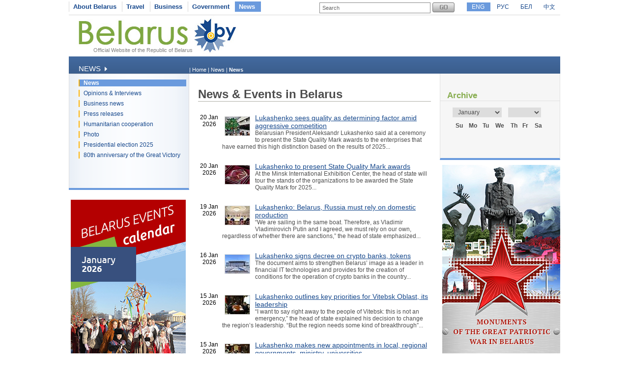

--- FILE ---
content_type: text/html
request_url: https://www.belarus.by/en/press-center/news
body_size: 7107
content:
<!DOCTYPE html PUBLIC "-//W3C//DTD XHTML 1.0 Transitional//EN" "http://www.w3.org/TR/xhtml1/DTD/xhtml1-transitional.dtd">
<html xmlns="http://www.w3.org/1999/xhtml" xml:lang="en" lang="en">
<head>
	<title>Latest news of Belarus - politics, society, culture, sport | Belarus News | Belarusian news | Belarus today | Belarus.by</title>
	<meta http-equiv="Content-Type" content="text/html;charset=utf-8" />
	<meta http-equiv="content-language" content="en"/>
	<meta name="description" content="Latest news of Belarus - politics, society, culture, sport" />
	<meta name="keywords" content="Belarus, Republic of Belarus, latest news of Belarus, latest events of Belarus, Belarus politics, Belarus society, Belarus culture, Belarus sport"/>
    <link rel="stylesheet" href="/styles/styles.css" type="text/css" media="screen"/>
    <link rel="stylesheet" href="/styles/print.css" type="text/css" media="print"/>
    <link rel="icon" href="/favicon.gif" type="image/gif" />
    <script src="/jscript/scripts.js" type="text/javascript"></script>
    <script src="/jscript/prompt.js" type="text/javascript"></script>
    <script src="/jscript/swfobject.js" type="text/javascript"></script>
    <script>server_name = "https://www.belarus.by"; langs = "ru,en,by,cn";</script>
</head>
<body lang="en" >
<div  class="all">
	
	<div class="top_inner">
		<div class="top_menu">




	<span    ><a href="/en/about-belarus"  title="About Belarus" >About Belarus</a></span>	<span    ><a href="/en/travel"  title="Travel" >Travel</a></span>	<span    ><a href="/en/business"  title="Business" >Business</a></span>	<span    ><a href="/en/government"  title="Government" >Government</a></span>	<span class="selected"   ><a href="/en/press-center"  title="News" >News</a></span></div>
		<div class="search">
			
<form method="get" action="/en/search">
	<input type="text" name="q" id="q" value="Search" onclick="clean_field(this);" />
	<input type="image" src="/images/search_btn_en.gif" alt="Search" title="Search" id="button"/>
</form>

		</div>
		<div class="langs">
			
		<span class="selected"><a href="/en" id="en">ENG</a></span>
<span><a href="/ru" id="ru">РУС</a></span> <span><a href="/by" id="by">БЕЛ</a></span> <span><a href="/cn" id="cn">中文</a></span>
	
		</div>
	</div>
	<div class="logo_inner">
		<div class="official"><a href="/en" title="Official Website of the Republic of Belarus">Official Website of the Republic of Belarus</a></div>
		
<div class="belarusj"><a href="/en" title="Official Website of the Republic of Belarus"><img src="/bimages/001498_316243.jpg" alt="Official Website of the Republic of Belarus" title="Official Website of the Republic of Belarus" ></a></div>


		<div class="top_inner_banner">
</div>
	</div>
	<div class="inner_menu">
		
		<div class="inner1">
		<div>News <img src="/images/inner1_title_img.gif" alt="" title="" align="bottom"/></div>
	</div>
	<div class="inner2_block">
		<div class="inner2_selected"><a href="/en/press-center/news" title="News"  >News</a></div>	<div class="inner2"><a href="/en/press-center/speeches-and-interviews" title="Opinions &amp; Interviews"  >Opinions & Interviews</a></div>	<div class="inner2"><a href="http://www.belarus.by/en/business/business-news" title="Business news"  >Business news</a></div>	<div class="inner2"><a href="/en/press-center/press-release" title="Press releases"  >Press releases</a></div>	<div class="inner2"><a href="/en/press-center/humanitarian-cooperation" title="Humanitarian cooperation"  >Humanitarian cooperation</a></div>	<div class="inner2"><a href="/en/press-center/photo" title="Photo"  >Photo</a></div>	<div class="inner2"><a href="/en/press-center/belarus-presidential-election-news" title="Presidential election 2025"  >Presidential election 2025</a></div>	<div class="inner2"><a href="/en/press-center/80th-anniversary-great-victory-belarus" title="80th anniversary of the Great Victory"  >80th anniversary of the Great Victory</a></div></div>
		
	<div class="advertising_banner"><a target="_blank" href="https://www.belarus.by/en/about-belarus/belarus-events" title="Belarus Events Calendar"><img src="/bimages/001058_981000.jpg" title="Belarus Events Calendar" alt="Belarus Events Calendar"/></a></div>
	<div class="advertising_banner"><a target="_blank" href="http://www.belarus.by/en/travel/belarus-life/sightseeing" title="Belarus’ Top Tourist Sites "><img src="/bimages/001058_727794.jpg" title="Belarus’ Top Tourist Sites " alt="Belarus’ Top Tourist Sites "/></a></div>
	<div class="advertising_banner"><a target="_blank" href="http://www.belarus.by/en/travel/heritage" title="UNESCO World Heritage Sites in Belarus"><img src="/bimages/001058_454129.jpg" title="UNESCO World Heritage Sites in Belarus" alt="UNESCO World Heritage Sites in Belarus"/></a></div>
	<div class="advertising_banner"><a target="_blank" href="http://www.belarus.by/en/travel/sanatoria-in-belarus" title="Belarusian sanatoria and health resorts"><img src="/bimages/001058_976513.jpg" title="Belarusian sanatoria and health resorts" alt="Belarusian sanatoria and health resorts"/></a></div>
	<div class="advertising_banner"><a target="_blank" href="http://www.belarus.by/en/travel/souvenirs" title="Souvenirs from Belarus"><img src="/bimages/001058_924383.jpg" title="Souvenirs from Belarus" alt="Souvenirs from Belarus"/></a></div>

	</div>
	<div class="taxonomy">
		<div>
	| <a href="/en/" title="Home">Home</a> |
		
				<a href="/en/press-center" title="News">News</a>
			|
		
				<span>News</span>
			</div>
	</div>
	<div class="inner_content">
		<div class="ic"><h1 class="news_h1">News &amp; Events in Belarus</h1>

<div class="news_block">
	<div class="news_date">20 Jan 2026</div>
	<div class="news_text"><img src="/nimages/s000045_436153.jpg" alt="Lukashenko sees quality as determining factor amid aggressive competition" title="Lukashenko sees quality as determining factor amid aggressive competition" align="left"/> <a href="/en/press-center/news/lukashenko-sees-quality-as-determining-factor-amid-aggressive-competition_i_0000206344.html" title="Lukashenko sees quality as determining factor amid aggressive competition">Lukashenko sees quality as determining factor amid aggressive competition</a><br/>Belarusian President Aleksandr Lukashenko said at a ceremony to present the State Quality Mark awards to the enterprises that have earned this high distinction based on the results of 2025...</div>
	<div class="clear"></div>
</div>
<div class="news_block">
	<div class="news_date">20 Jan 2026</div>
	<div class="news_text"><img src="/nimages/s000045_868040.jpg" alt="Lukashenko to present State Quality Mark awards" title="Lukashenko to present State Quality Mark awards" align="left"/> <a href="/en/press-center/news/lukashenko-to-present-state-quality-mark-awards_i_0000206345.html" title="Lukashenko to present State Quality Mark awards">Lukashenko to present State Quality Mark awards</a><br/>At the Minsk International Exhibition Center, the head of state will tour the stands of the organizations to be awarded the State Quality Mark for 2025...</div>
	<div class="clear"></div>
</div>
<div class="news_block">
	<div class="news_date">19 Jan 2026</div>
	<div class="news_text"><img src="/nimages/s000045_445314.jpg" alt="Lukashenko: Belarus, Russia must rely on domestic production" title="Lukashenko: Belarus, Russia must rely on domestic production" align="left"/> <a href="/en/press-center/news/lukashenko-belarus-russia-must-rely-on-domestic-production_i_0000206261.html" title="Lukashenko: Belarus, Russia must rely on domestic production">Lukashenko: Belarus, Russia must rely on domestic production</a><br/>“We are sailing in the same boat. Therefore, as Vladimir Vladimirovich Putin and I agreed, we must rely on our own, regardless of whether there are sanctions,” the head of state emphasized...</div>
	<div class="clear"></div>
</div>
<div class="news_block">
	<div class="news_date">16 Jan 2026</div>
	<div class="news_text"><img src="/nimages/s000045_547850.jpg" alt="Lukashenko signs decree on crypto banks, tokens" title="Lukashenko signs decree on crypto banks, tokens" align="left"/> <a href="/en/press-center/news/lukashenko-signs-decree-on-crypto-banks-tokens_i_0000206146.html" title="Lukashenko signs decree on crypto banks, tokens">Lukashenko signs decree on crypto banks, tokens</a><br/>The document aims to strengthen Belarus’ image as a leader in financial IT technologies and provides for the creation of conditions for the operation of crypto banks in the country...</div>
	<div class="clear"></div>
</div>
<div class="news_block">
	<div class="news_date">15 Jan 2026</div>
	<div class="news_text"><img src="/nimages/s000045_503483.jpg" alt="Lukashenko outlines key priorities for Vitebsk Oblast, its leadership" title="Lukashenko outlines key priorities for Vitebsk Oblast, its leadership" align="left"/> <a href="/en/press-center/news/lukashenko-outlines-key-priorities-for-vitebsk-oblast-its-leadership_i_0000206111.html" title="Lukashenko outlines key priorities for Vitebsk Oblast, its leadership">Lukashenko outlines key priorities for Vitebsk Oblast, its leadership</a><br/>“I want to say right away to the people of Vitebsk: this is not an emergency,” the head of state explained his decision to change the region’s leadership. “But the region needs some kind of breakthrough”...</div>
	<div class="clear"></div>
</div>
<div class="news_block">
	<div class="news_date">15 Jan 2026</div>
	<div class="news_text"><img src="/nimages/s000045_742818.jpg" alt="Lukashenko makes new appointments in local, regional governments, ministry, universities" title="Lukashenko makes new appointments in local, regional governments, ministry, universities" align="left"/> <a href="/en/press-center/news/lukashenko-makes-new-appointments-in-local-regional-governments-ministry-universities_i_0000206069.html" title="Lukashenko makes new appointments in local, regional governments, ministry, universities">Lukashenko makes new appointments in local, regional governments, ministry, universities</a><br/>Belarusian President Aleksandr Lukashenko made new personnel decisions on 15 January...</div>
	<div class="clear"></div>
</div>
<div class="news_block">
	<div class="news_date">13 Jan 2026</div>
	<div class="news_text"><img src="/nimages/s000045_576733.jpg" alt="Lukashenko acknowledges contributions of those moving Belarus forward through concrete deeds" title="Lukashenko acknowledges contributions of those moving Belarus forward through concrete deeds" align="left"/> <a href="/en/press-center/news/lukashenko-acknowledges-contributions-of-those-moving-belarus-forward-through-concrete-deeds_i_0000205980.html" title="Lukashenko acknowledges contributions of those moving Belarus forward through concrete deeds">Lukashenko acknowledges contributions of those moving Belarus forward through concrete deeds</a><br/>Aleksandr Lukashenko called the current event a good tradition, born in sovereign Belarus. It has already become traditional to celebrate the Old New Year and to host a reception on this occasion on behalf of the president, a reception that, to the delight of some and the regret of others, concludes the series of winter holidays...</div>
	<div class="clear"></div>
</div>
<div class="news_block">
	<div class="news_date">12 Jan 2026</div>
	<div class="news_text"><img src="/nimages/s000045_495461.jpg" alt="Lukashenko approves decisions on border security in 2026" title="Lukashenko approves decisions on border security in 2026" align="left"/> <a href="/en/press-center/news/lukashenko-approves-decisions-on-border-security-in-2026_i_0000205879.html" title="Lukashenko approves decisions on border security in 2026">Lukashenko approves decisions on border security in 2026</a><br/>These decisions pertain to border security, which falls under the border service agencies, and airspace security...</div>
	<div class="clear"></div>
</div>
<div class="news_block">
	<div class="news_date">12 Jan 2026</div>
	<div class="news_text"><img src="/nimages/s000045_709269.jpg" alt="Lukashenko: Situation around Belarus is not becoming calmer" title="Lukashenko: Situation around Belarus is not becoming calmer" align="left"/> <a href="/en/press-center/news/lukashenko-situation-around-belarus-is-not-becoming-calmer_i_0000205857.html" title="Lukashenko: Situation around Belarus is not becoming calmer">Lukashenko: Situation around Belarus is not becoming calmer</a><br/>The head of state requested a report on the current situation at the border, what actions are planned for this year, and what measures need to be taken in this regard...</div>
	<div class="clear"></div>
</div>
<div class="news_block">
	<div class="news_date"> 8 Jan 2026</div>
	<div class="news_text"><img src="/nimages/s000045_399346.jpg" alt="Lukashenko explains concept behind Spiritual Revival Award" title="Lukashenko explains concept behind Spiritual Revival Award" align="left"/> <a href="/en/press-center/news/lukashenko-explains-concept-behind-spiritual-revival-award_i_0000205771.html" title="Lukashenko explains concept behind Spiritual Revival Award">Lukashenko explains concept behind Spiritual Revival Award</a><br/>“Culture is the pulse of life, the life of our people. If we preserve the material, creative, and spiritual heritage of our ancestors, we have a history. If there is something to preserve, it means there is a nation, and it means there is a state. Simple truth. Thank you to all who put them into practice, who safeguard historical memory, culture, and spiritual values,” the president said...</div>
	<div class="clear"></div>
</div>
<div class="news_block">
	<div class="news_date"> 8 Jan 2026</div>
	<div class="news_text"><img src="/nimages/s000045_41868.jpg" alt="Lukashenko: Belarusians have entered world history as a self-sufficient nation" title="Lukashenko: Belarusians have entered world history as a self-sufficient nation" align="left"/> <a href="/en/press-center/news/lukashenko-belarusians-have-entered-world-history-as-a-self-sufficient-nation_i_0000205750.html" title="Lukashenko: Belarusians have entered world history as a self-sufficient nation">Lukashenko: Belarusians have entered world history as a self-sufficient nation</a><br/>Belarusian President Aleksandr Lukashenko said during a ceremony to present the Spiritual Revival awards, special prizes for culture and art luminaries and the Belarusian Sports Olympus awards 2025...</div>
	<div class="clear"></div>
</div>
<div class="news_block">
	<div class="news_date"> 8 Jan 2026</div>
	<div class="news_text"><img src="/nimages/s000045_144815.jpg" alt="Lukashenko hears report from internal affairs minister" title="Lukashenko hears report from internal affairs minister" align="left"/> <a href="/en/press-center/news/lukashenko-hears-report-from-internal-affairs-minister_i_0000205730.html" title="Lukashenko hears report from internal affairs minister">Lukashenko hears report from internal affairs minister</a><br/>The head of state was briefed on the situation during the recent holidays, efforts to ensure order during public events, and specifics of crimes and offenses during this period...</div>
	<div class="clear"></div>
</div>
<div class="news_block">
	<div class="news_date"> 7 Jan 2026</div>
	<div class="news_text"><img src="/nimages/s000045_509741.jpg" alt="Lukashenko sets Belarusians’ focus on work after winter holiday season" title="Lukashenko sets Belarusians’ focus on work after winter holiday season" align="left"/> <a href="/en/press-center/news/lukashenko-sets-belarusians-focus-on-work-after-winter-holiday-season_i_0000205672.html" title="Lukashenko sets Belarusians’ focus on work after winter holiday season">Lukashenko sets Belarusians’ focus on work after winter holiday season</a><br/>Aleksandr Lukashenko reminded everyone that the holiday season ends after Christmas, and working days resume. He noted that the holidays had been peaceful and kind and had taken place under a peaceful sky...</div>
	<div class="clear"></div>
</div>
<div class="news_block">
	<div class="news_date"> 7 Jan 2026</div>
	<div class="news_text"><img src="/nimages/s000045_520853.jpg" alt="Lukashenko: Christmas traditions are a key part of national heritage" title="Lukashenko: Christmas traditions are a key part of national heritage" align="left"/> <a href="/en/press-center/news/lukashenko-christmas-traditions-are-a-key-part-of-national-heritage_i_0000205671.html" title="Lukashenko: Christmas traditions are a key part of national heritage">Lukashenko: Christmas traditions are a key part of national heritage</a><br/>Christmas holds a special place for Belarusians, embodying the triumph of love, kindness, and mercy, the head of state said...</div>
	<div class="clear"></div>
</div>
<div class="news_block">
	<div class="news_date"> 6 Jan 2026</div>
	<div class="news_text"><img src="/nimages/s000045_313763.jpg" alt="Lukashenko swears in Constitutional and Supreme Court judges" title="Lukashenko swears in Constitutional and Supreme Court judges" align="left"/> <a href="/en/press-center/news/lukashenko-swears-in-constitutional-and-supreme-court-judges_i_0000205610.html" title="Lukashenko swears in Constitutional and Supreme Court judges">Lukashenko swears in Constitutional and Supreme Court judges</a><br/>Following the ceremony, Aleksandr Lukashenko presented the judges with their official certificates and commemorative copies of the Constitution of Belarus...</div>
	<div class="clear"></div>
</div>
<div class="news_block">
	<div class="news_date"> 5 Jan 2026</div>
	<div class="news_text"><img src="/nimages/s000045_376493.jpg" alt="Lukashenko hails progress in cooperation with Russia in 2025" title="Lukashenko hails progress in cooperation with Russia in 2025" align="left"/> <a href="/en/press-center/news/lukashenko-hails-progress-in-cooperation-with-russia-in-2025_i_0000205537.html" title="Lukashenko hails progress in cooperation with Russia in 2025">Lukashenko hails progress in cooperation with Russia in 2025</a><br/>Aleksandr Lukashenko also asked how work was progressing on establishing joint manufacturing ventures with Russia...</div>
	<div class="clear"></div>
</div>
<div class="news_block">
	<div class="news_date"> 1 Jan 2026</div>
	<div class="news_text"><img src="/nimages/s000045_601056.jpg" alt="Lukashenko declares 2026 Year of Belarusian Woman" title="Lukashenko declares 2026 Year of Belarusian Woman" align="left"/> <a href="/en/press-center/news/lukashenko-declares-2026-year-of-belarusian-woman_i_0000205435.html" title="Lukashenko declares 2026 Year of Belarusian Woman">Lukashenko declares 2026 Year of Belarusian Woman</a><br/>“We honor our mothers, wives, and daughters one day per year. It is time to give proper respect to the special role they play in our life and declare the year 2026 the Year of the Belarusian Woman. Nature has not created anything more perfect than women! We will watch over our women and our land. We will protect our future – families, friends, and relatives – from disasters and hardships”...</div>
	<div class="clear"></div>
</div>
<div class="news_block">
	<div class="news_date"> 1 Jan 2026</div>
	<div class="news_text"><img src="/nimages/s000045_931964.jpg" alt="New Year’s address by Belarus President Aleksandr Lukashenko to Belarusian nation" title="New Year’s address by Belarus President Aleksandr Lukashenko to Belarusian nation" align="left"/> <a href="/en/press-center/news/new-years-address-by-belarus-president-aleksandr-lukashenko-to-belarusian-nation_i_0000205431.html" title="New Year’s address by Belarus President Aleksandr Lukashenko to Belarusian nation">New Year’s address by Belarus President Aleksandr Lukashenko to Belarusian nation</a><br/>I thank everyone, who changes our lives by building cities and manufacturing facilities, by developing science and high technologies, by making Belarus clean and green, by creating beauty with their talent and art, by delighting us with their sport victories...</div>
	<div class="clear"></div>
</div>
<div class="news_block">
	<div class="news_date">31 Dec 2025</div>
	<div class="news_text"><img src="/nimages/s000045_128859.jpg" alt="Lukashenko sends New Year greetings to foreign leaders" title="Lukashenko sends New Year greetings to foreign leaders" align="left"/> <a href="/en/press-center/news/lukashenko-sends-new-year-greetings-to-foreign-leaders_i_0000205425.html" title="Lukashenko sends New Year greetings to foreign leaders">Lukashenko sends New Year greetings to foreign leaders</a><br/>The Belarusian leader wished everyone good health, happiness, and new successes in their responsible activities, a bright and eventful year, and new perspectives for mutually beneficial and fruitful cooperation...</div>
	<div class="clear"></div>
</div>
<div class="news_block">
	<div class="news_date">31 Dec 2025</div>
	<div class="news_text"><img src="/nimages/s000045_723051.jpg" alt="Lukashenko launches mass robotic production of AI-powered TV sets at Horizont" title="Lukashenko launches mass robotic production of AI-powered TV sets at Horizont" align="left"/> <a href="/en/press-center/news/lukashenko-launches-mass-robotic-production-of-ai-powered-tv-sets-at-horizont_i_0000205405.html" title="Lukashenko launches mass robotic production of AI-powered TV sets at Horizont">Lukashenko launches mass robotic production of AI-powered TV sets at Horizont</a><br/>The new production operates based on a “lights-out” principle with virtually no human intervention. All key operations are performed by industrial robots and automated systems integrated into an end-to-end digital production management cycle...</div>
	<div class="clear"></div>
</div>

<div class="pages">


<span class="sel_page">1</span>
	
	<span><a href="/en/press-center/news/?page=2" title="" >2</a></span>
	
	<span><a href="/en/press-center/news/?page=3" title="" >3</a></span>
	
	<span><a href="/en/press-center/news/?page=4" title="" >4</a></span>
	
	<span><a href="/en/press-center/news/?page=5" title="" >5</a></span>
	
	&nbsp;<a href="/en/press-center/news/?page=6" title="next">[6..11]</a>
&nbsp;&nbsp;&nbsp;&nbsp;&nbsp;<a href="/en/press-center/news/?page=2" title="">next</a>
</div>
<div style="clear:both"></div>
</div>
	</div>
	<div class="inner_archive">
		<script type="text/javascript" src="/jscript/calendar.js"></script>  
<link rel="stylesheet" href="/styles/calendar.css" type="text/css" />
<script>
	function function1(){
		initPage();
	//	alert("dateChooser = "+document.getElementsByName("dateChooser"));
	//	alert("dateChooser = "+document.all.dateChooser);
		//alert("dateChooser = "+document.getElementById("dateChooser"));
		//alert("dateChooser = "+document.dateChooser);
		setValues("calendar", "calendarTable", "tableHeader", "tableBody", document.getElementById("dateChooser"), document.getElementById("chooseMonth"), document.getElementById("chooseYear"), "0", 2008, 0, "/en/press-center/news?", 1); 
		populateTable(1);
	}
	window.onload = function1;
</script>
<div id="title">Archive</div>
<div id="calendar">
	<table id="calendarTable" border="0" width="100%" class="calendarTable" cellpadding="0" cellspacing="0">
		<tr>
			<th id="tableHeader" colspan="7" style="display:none;"></th>
		</tr>
		<tr>
			<td colspan="7" align="left" class="year_month">
				<form name="dateChooser" id="dateChooser" style="margin:0px;text-align:left">
					<select name="chooseMonth" id="chooseMonth" onchange="populateTable();" class="chMonth">
						<option selected>January</option>
						<option>February</option>
						<option>March</option>
						<option>April</option>
						<option>May</option>
						<option>June</option>
						<option>July</option>
						<option>August</option>
						<option>September</option>
						<option>October</option>
						<option>November</option>
						<option>December</option>
					</select>
					<select name="chooseYear" id="chooseYear" onchange="populateTable();" class="chYear">
					</select>
				</form>
			</td>
		</tr>

		<tr>
			<th id="first">Su</th>
			<th>Mo</th>
			<th>Tu</th>
			<th>We</th>
			<th>Th</th>
			<th>Fr</th>
			<th id="last">Sa</th>
		</tr>
				
		<tbody id="tableBody"></tbody>	
	</table>
</div>





	</div>
	<div style="width:243px;float:right;">
	<div class="advertising_banner" id="right-banner"><a href="http://www.belarus.by/en/travel/military-history-tourism/memorials-great-patriotic-war" title="Great Patriotic War monuments in Belarus" target="_blank"><img width="240" src="/bimages/001227_650416.jpg" title="Great Patriotic War monuments in Belarus" alt="Great Patriotic War monuments in Belarus"/></a></div>
</div>
	<div class="clear_bottom"></div>
	
	<div class="bottom_line"></div>
	<div class="copyright">
		<div class="cr">
		© BELARUS.BY,
	 2009 - 2026</div>
		<div class="cr_follow"><span>Follow us on</span>
<a href="https://www.facebook.com/belarusbyofficial/" title="" target="_blank"><img src="/bimages/001429_142732.gif" title="" alt=""/></a>
<a href="https://www.instagram.com/belarusby_official/" title="" target="_blank"><img src="/bimages/001429_508768.gif" title="" alt=""/></a>
</div>
		<div class="cr_menu">
	 <a href="/en/sitemap"  title="Sitemap" >Sitemap</a>  
		&nbsp;| <a href="/en/feedback" rel="nofollow" title="Feedback" >Feedback</a>  
		&nbsp;| <a href="/en/about-the-project"  title="About the project" >About the project</a>  
	</div>
	</div>
	
</div>	
<div id="mess" class="abs"></div>
<div class="counters">

		<SCRIPT type=text/javascript>
var gaJsHost = (("https:" == document.location.protocol) ? "https://ssl." : "http://www.");
document.write(unescape("%3Cscript src='" + gaJsHost + "google-analytics.com/ga.js' type='text/javascript'%3E%3C/script%3E"));
</SCRIPT>

<SCRIPT type=text/javascript>
try {
var pageTracker = _gat._getTracker("UA-8931543-1");
pageTracker._trackPageview();
} catch(err) {}</SCRIPT>

<META name=yandex-verification content=50f445caa61a6d32>
<META name=yandex-verification content=4098430ecb053229>
<meta name="yandex-verification" content="4098430ecb053229" /><meta name="yandex-verification" content="4098430ecb053229" />
<!-- Yandex.Metrika counter -->
<script type="text/javascript" >
   (function(m,e,t,r,i,k,a){m[i]=m[i]||function(){(m[i].a=m[i].a||[]).push(arguments)};
   m[i].l=1*new Date();k=e.createElement(t),a=e.getElementsByTagName(t)[0],k.async=1,k.src=r,a.parentNode.insertBefore(k,a)})
   (window, document, "script", "https://mc.yandex.ru/metrika/tag.js", "ym");

   ym(88211882, "init", {
        clickmap:true,
        trackLinks:true,
        accurateTrackBounce:true,
        webvisor:true
   });
</script>
<noscript><div><img src="https://mc.yandex.ru/watch/88211882" style="position:absolute; left:-9999px;" alt="" /></div></noscript>
<!-- /Yandex.Metrika counter -->
<!-- Google tag (gtag.js) -->
<script async src="https://www.googletagmanager.com/gtag/js?id=G-RG5SV90VZ7"></script>
<script>
  window.dataLayer = window.dataLayer || [];
  function gtag(){dataLayer.push(arguments);}
  gtag('js', new Date());

  gtag('config', 'G-RG5SV90VZ7');
</script>
	

</div>

</body>
</html>